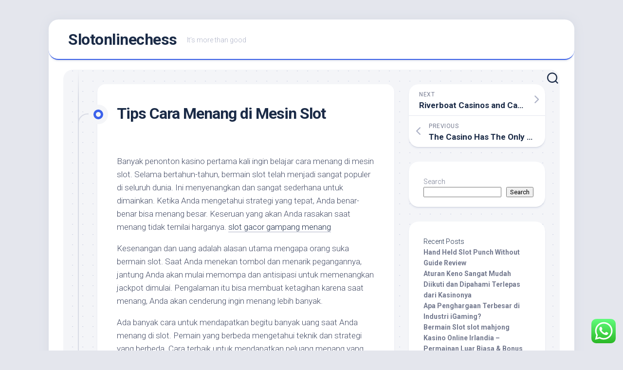

--- FILE ---
content_type: text/html; charset=UTF-8
request_url: https://slotonlinechess.com/tips-cara-menang-di-mesin-slot/
body_size: 18597
content:
<!DOCTYPE html> 
<html class="no-js" lang="en-US">

<head>
	<meta charset="UTF-8">
	<meta name="viewport" content="width=device-width, initial-scale=1.0">
	<link rel="profile" href="https://gmpg.org/xfn/11">
		<link rel="pingback" href="https://slotonlinechess.com/xmlrpc.php">
		
	<title>Tips Cara Menang di Mesin Slot &#8211; Slotonlinechess</title>
<meta name='robots' content='max-image-preview:large' />
<script>document.documentElement.className = document.documentElement.className.replace("no-js","js");</script>
<link rel='dns-prefetch' href='//fonts.googleapis.com' />
<link rel="alternate" type="application/rss+xml" title="Slotonlinechess &raquo; Feed" href="https://slotonlinechess.com/feed/" />
<link rel="alternate" type="application/rss+xml" title="Slotonlinechess &raquo; Comments Feed" href="https://slotonlinechess.com/comments/feed/" />
<link rel="alternate" type="application/rss+xml" title="Slotonlinechess &raquo; Tips Cara Menang di Mesin Slot Comments Feed" href="https://slotonlinechess.com/tips-cara-menang-di-mesin-slot/feed/" />
<link rel="alternate" title="oEmbed (JSON)" type="application/json+oembed" href="https://slotonlinechess.com/wp-json/oembed/1.0/embed?url=https%3A%2F%2Fslotonlinechess.com%2Ftips-cara-menang-di-mesin-slot%2F" />
<link rel="alternate" title="oEmbed (XML)" type="text/xml+oembed" href="https://slotonlinechess.com/wp-json/oembed/1.0/embed?url=https%3A%2F%2Fslotonlinechess.com%2Ftips-cara-menang-di-mesin-slot%2F&#038;format=xml" />
<style id='wp-img-auto-sizes-contain-inline-css' type='text/css'>
img:is([sizes=auto i],[sizes^="auto," i]){contain-intrinsic-size:3000px 1500px}
/*# sourceURL=wp-img-auto-sizes-contain-inline-css */
</style>
<link rel='stylesheet' id='ht_ctc_main_css-css' href='https://slotonlinechess.com/wp-content/plugins/click-to-chat-for-whatsapp/new/inc/assets/css/main.css?ver=3.30' type='text/css' media='all' />
<style id='wp-emoji-styles-inline-css' type='text/css'>

	img.wp-smiley, img.emoji {
		display: inline !important;
		border: none !important;
		box-shadow: none !important;
		height: 1em !important;
		width: 1em !important;
		margin: 0 0.07em !important;
		vertical-align: -0.1em !important;
		background: none !important;
		padding: 0 !important;
	}
/*# sourceURL=wp-emoji-styles-inline-css */
</style>
<style id='wp-block-library-inline-css' type='text/css'>
:root{--wp-block-synced-color:#7a00df;--wp-block-synced-color--rgb:122,0,223;--wp-bound-block-color:var(--wp-block-synced-color);--wp-editor-canvas-background:#ddd;--wp-admin-theme-color:#007cba;--wp-admin-theme-color--rgb:0,124,186;--wp-admin-theme-color-darker-10:#006ba1;--wp-admin-theme-color-darker-10--rgb:0,107,160.5;--wp-admin-theme-color-darker-20:#005a87;--wp-admin-theme-color-darker-20--rgb:0,90,135;--wp-admin-border-width-focus:2px}@media (min-resolution:192dpi){:root{--wp-admin-border-width-focus:1.5px}}.wp-element-button{cursor:pointer}:root .has-very-light-gray-background-color{background-color:#eee}:root .has-very-dark-gray-background-color{background-color:#313131}:root .has-very-light-gray-color{color:#eee}:root .has-very-dark-gray-color{color:#313131}:root .has-vivid-green-cyan-to-vivid-cyan-blue-gradient-background{background:linear-gradient(135deg,#00d084,#0693e3)}:root .has-purple-crush-gradient-background{background:linear-gradient(135deg,#34e2e4,#4721fb 50%,#ab1dfe)}:root .has-hazy-dawn-gradient-background{background:linear-gradient(135deg,#faaca8,#dad0ec)}:root .has-subdued-olive-gradient-background{background:linear-gradient(135deg,#fafae1,#67a671)}:root .has-atomic-cream-gradient-background{background:linear-gradient(135deg,#fdd79a,#004a59)}:root .has-nightshade-gradient-background{background:linear-gradient(135deg,#330968,#31cdcf)}:root .has-midnight-gradient-background{background:linear-gradient(135deg,#020381,#2874fc)}:root{--wp--preset--font-size--normal:16px;--wp--preset--font-size--huge:42px}.has-regular-font-size{font-size:1em}.has-larger-font-size{font-size:2.625em}.has-normal-font-size{font-size:var(--wp--preset--font-size--normal)}.has-huge-font-size{font-size:var(--wp--preset--font-size--huge)}.has-text-align-center{text-align:center}.has-text-align-left{text-align:left}.has-text-align-right{text-align:right}.has-fit-text{white-space:nowrap!important}#end-resizable-editor-section{display:none}.aligncenter{clear:both}.items-justified-left{justify-content:flex-start}.items-justified-center{justify-content:center}.items-justified-right{justify-content:flex-end}.items-justified-space-between{justify-content:space-between}.screen-reader-text{border:0;clip-path:inset(50%);height:1px;margin:-1px;overflow:hidden;padding:0;position:absolute;width:1px;word-wrap:normal!important}.screen-reader-text:focus{background-color:#ddd;clip-path:none;color:#444;display:block;font-size:1em;height:auto;left:5px;line-height:normal;padding:15px 23px 14px;text-decoration:none;top:5px;width:auto;z-index:100000}html :where(.has-border-color){border-style:solid}html :where([style*=border-top-color]){border-top-style:solid}html :where([style*=border-right-color]){border-right-style:solid}html :where([style*=border-bottom-color]){border-bottom-style:solid}html :where([style*=border-left-color]){border-left-style:solid}html :where([style*=border-width]){border-style:solid}html :where([style*=border-top-width]){border-top-style:solid}html :where([style*=border-right-width]){border-right-style:solid}html :where([style*=border-bottom-width]){border-bottom-style:solid}html :where([style*=border-left-width]){border-left-style:solid}html :where(img[class*=wp-image-]){height:auto;max-width:100%}:where(figure){margin:0 0 1em}html :where(.is-position-sticky){--wp-admin--admin-bar--position-offset:var(--wp-admin--admin-bar--height,0px)}@media screen and (max-width:600px){html :where(.is-position-sticky){--wp-admin--admin-bar--position-offset:0px}}

/*# sourceURL=wp-block-library-inline-css */
</style><style id='wp-block-heading-inline-css' type='text/css'>
h1:where(.wp-block-heading).has-background,h2:where(.wp-block-heading).has-background,h3:where(.wp-block-heading).has-background,h4:where(.wp-block-heading).has-background,h5:where(.wp-block-heading).has-background,h6:where(.wp-block-heading).has-background{padding:1.25em 2.375em}h1.has-text-align-left[style*=writing-mode]:where([style*=vertical-lr]),h1.has-text-align-right[style*=writing-mode]:where([style*=vertical-rl]),h2.has-text-align-left[style*=writing-mode]:where([style*=vertical-lr]),h2.has-text-align-right[style*=writing-mode]:where([style*=vertical-rl]),h3.has-text-align-left[style*=writing-mode]:where([style*=vertical-lr]),h3.has-text-align-right[style*=writing-mode]:where([style*=vertical-rl]),h4.has-text-align-left[style*=writing-mode]:where([style*=vertical-lr]),h4.has-text-align-right[style*=writing-mode]:where([style*=vertical-rl]),h5.has-text-align-left[style*=writing-mode]:where([style*=vertical-lr]),h5.has-text-align-right[style*=writing-mode]:where([style*=vertical-rl]),h6.has-text-align-left[style*=writing-mode]:where([style*=vertical-lr]),h6.has-text-align-right[style*=writing-mode]:where([style*=vertical-rl]){rotate:180deg}
/*# sourceURL=https://slotonlinechess.com/wp-includes/blocks/heading/style.min.css */
</style>
<style id='wp-block-latest-comments-inline-css' type='text/css'>
ol.wp-block-latest-comments{box-sizing:border-box;margin-left:0}:where(.wp-block-latest-comments:not([style*=line-height] .wp-block-latest-comments__comment)){line-height:1.1}:where(.wp-block-latest-comments:not([style*=line-height] .wp-block-latest-comments__comment-excerpt p)){line-height:1.8}.has-dates :where(.wp-block-latest-comments:not([style*=line-height])),.has-excerpts :where(.wp-block-latest-comments:not([style*=line-height])){line-height:1.5}.wp-block-latest-comments .wp-block-latest-comments{padding-left:0}.wp-block-latest-comments__comment{list-style:none;margin-bottom:1em}.has-avatars .wp-block-latest-comments__comment{list-style:none;min-height:2.25em}.has-avatars .wp-block-latest-comments__comment .wp-block-latest-comments__comment-excerpt,.has-avatars .wp-block-latest-comments__comment .wp-block-latest-comments__comment-meta{margin-left:3.25em}.wp-block-latest-comments__comment-excerpt p{font-size:.875em;margin:.36em 0 1.4em}.wp-block-latest-comments__comment-date{display:block;font-size:.75em}.wp-block-latest-comments .avatar,.wp-block-latest-comments__comment-avatar{border-radius:1.5em;display:block;float:left;height:2.5em;margin-right:.75em;width:2.5em}.wp-block-latest-comments[class*=-font-size] a,.wp-block-latest-comments[style*=font-size] a{font-size:inherit}
/*# sourceURL=https://slotonlinechess.com/wp-includes/blocks/latest-comments/style.min.css */
</style>
<style id='wp-block-latest-posts-inline-css' type='text/css'>
.wp-block-latest-posts{box-sizing:border-box}.wp-block-latest-posts.alignleft{margin-right:2em}.wp-block-latest-posts.alignright{margin-left:2em}.wp-block-latest-posts.wp-block-latest-posts__list{list-style:none}.wp-block-latest-posts.wp-block-latest-posts__list li{clear:both;overflow-wrap:break-word}.wp-block-latest-posts.is-grid{display:flex;flex-wrap:wrap}.wp-block-latest-posts.is-grid li{margin:0 1.25em 1.25em 0;width:100%}@media (min-width:600px){.wp-block-latest-posts.columns-2 li{width:calc(50% - .625em)}.wp-block-latest-posts.columns-2 li:nth-child(2n){margin-right:0}.wp-block-latest-posts.columns-3 li{width:calc(33.33333% - .83333em)}.wp-block-latest-posts.columns-3 li:nth-child(3n){margin-right:0}.wp-block-latest-posts.columns-4 li{width:calc(25% - .9375em)}.wp-block-latest-posts.columns-4 li:nth-child(4n){margin-right:0}.wp-block-latest-posts.columns-5 li{width:calc(20% - 1em)}.wp-block-latest-posts.columns-5 li:nth-child(5n){margin-right:0}.wp-block-latest-posts.columns-6 li{width:calc(16.66667% - 1.04167em)}.wp-block-latest-posts.columns-6 li:nth-child(6n){margin-right:0}}:root :where(.wp-block-latest-posts.is-grid){padding:0}:root :where(.wp-block-latest-posts.wp-block-latest-posts__list){padding-left:0}.wp-block-latest-posts__post-author,.wp-block-latest-posts__post-date{display:block;font-size:.8125em}.wp-block-latest-posts__post-excerpt,.wp-block-latest-posts__post-full-content{margin-bottom:1em;margin-top:.5em}.wp-block-latest-posts__featured-image a{display:inline-block}.wp-block-latest-posts__featured-image img{height:auto;max-width:100%;width:auto}.wp-block-latest-posts__featured-image.alignleft{float:left;margin-right:1em}.wp-block-latest-posts__featured-image.alignright{float:right;margin-left:1em}.wp-block-latest-posts__featured-image.aligncenter{margin-bottom:1em;text-align:center}
/*# sourceURL=https://slotonlinechess.com/wp-includes/blocks/latest-posts/style.min.css */
</style>
<style id='wp-block-search-inline-css' type='text/css'>
.wp-block-search__button{margin-left:10px;word-break:normal}.wp-block-search__button.has-icon{line-height:0}.wp-block-search__button svg{height:1.25em;min-height:24px;min-width:24px;width:1.25em;fill:currentColor;vertical-align:text-bottom}:where(.wp-block-search__button){border:1px solid #ccc;padding:6px 10px}.wp-block-search__inside-wrapper{display:flex;flex:auto;flex-wrap:nowrap;max-width:100%}.wp-block-search__label{width:100%}.wp-block-search.wp-block-search__button-only .wp-block-search__button{box-sizing:border-box;display:flex;flex-shrink:0;justify-content:center;margin-left:0;max-width:100%}.wp-block-search.wp-block-search__button-only .wp-block-search__inside-wrapper{min-width:0!important;transition-property:width}.wp-block-search.wp-block-search__button-only .wp-block-search__input{flex-basis:100%;transition-duration:.3s}.wp-block-search.wp-block-search__button-only.wp-block-search__searchfield-hidden,.wp-block-search.wp-block-search__button-only.wp-block-search__searchfield-hidden .wp-block-search__inside-wrapper{overflow:hidden}.wp-block-search.wp-block-search__button-only.wp-block-search__searchfield-hidden .wp-block-search__input{border-left-width:0!important;border-right-width:0!important;flex-basis:0;flex-grow:0;margin:0;min-width:0!important;padding-left:0!important;padding-right:0!important;width:0!important}:where(.wp-block-search__input){appearance:none;border:1px solid #949494;flex-grow:1;font-family:inherit;font-size:inherit;font-style:inherit;font-weight:inherit;letter-spacing:inherit;line-height:inherit;margin-left:0;margin-right:0;min-width:3rem;padding:8px;text-decoration:unset!important;text-transform:inherit}:where(.wp-block-search__button-inside .wp-block-search__inside-wrapper){background-color:#fff;border:1px solid #949494;box-sizing:border-box;padding:4px}:where(.wp-block-search__button-inside .wp-block-search__inside-wrapper) .wp-block-search__input{border:none;border-radius:0;padding:0 4px}:where(.wp-block-search__button-inside .wp-block-search__inside-wrapper) .wp-block-search__input:focus{outline:none}:where(.wp-block-search__button-inside .wp-block-search__inside-wrapper) :where(.wp-block-search__button){padding:4px 8px}.wp-block-search.aligncenter .wp-block-search__inside-wrapper{margin:auto}.wp-block[data-align=right] .wp-block-search.wp-block-search__button-only .wp-block-search__inside-wrapper{float:right}
/*# sourceURL=https://slotonlinechess.com/wp-includes/blocks/search/style.min.css */
</style>
<style id='wp-block-group-inline-css' type='text/css'>
.wp-block-group{box-sizing:border-box}:where(.wp-block-group.wp-block-group-is-layout-constrained){position:relative}
/*# sourceURL=https://slotonlinechess.com/wp-includes/blocks/group/style.min.css */
</style>
<style id='global-styles-inline-css' type='text/css'>
:root{--wp--preset--aspect-ratio--square: 1;--wp--preset--aspect-ratio--4-3: 4/3;--wp--preset--aspect-ratio--3-4: 3/4;--wp--preset--aspect-ratio--3-2: 3/2;--wp--preset--aspect-ratio--2-3: 2/3;--wp--preset--aspect-ratio--16-9: 16/9;--wp--preset--aspect-ratio--9-16: 9/16;--wp--preset--color--black: #000000;--wp--preset--color--cyan-bluish-gray: #abb8c3;--wp--preset--color--white: #ffffff;--wp--preset--color--pale-pink: #f78da7;--wp--preset--color--vivid-red: #cf2e2e;--wp--preset--color--luminous-vivid-orange: #ff6900;--wp--preset--color--luminous-vivid-amber: #fcb900;--wp--preset--color--light-green-cyan: #7bdcb5;--wp--preset--color--vivid-green-cyan: #00d084;--wp--preset--color--pale-cyan-blue: #8ed1fc;--wp--preset--color--vivid-cyan-blue: #0693e3;--wp--preset--color--vivid-purple: #9b51e0;--wp--preset--gradient--vivid-cyan-blue-to-vivid-purple: linear-gradient(135deg,rgb(6,147,227) 0%,rgb(155,81,224) 100%);--wp--preset--gradient--light-green-cyan-to-vivid-green-cyan: linear-gradient(135deg,rgb(122,220,180) 0%,rgb(0,208,130) 100%);--wp--preset--gradient--luminous-vivid-amber-to-luminous-vivid-orange: linear-gradient(135deg,rgb(252,185,0) 0%,rgb(255,105,0) 100%);--wp--preset--gradient--luminous-vivid-orange-to-vivid-red: linear-gradient(135deg,rgb(255,105,0) 0%,rgb(207,46,46) 100%);--wp--preset--gradient--very-light-gray-to-cyan-bluish-gray: linear-gradient(135deg,rgb(238,238,238) 0%,rgb(169,184,195) 100%);--wp--preset--gradient--cool-to-warm-spectrum: linear-gradient(135deg,rgb(74,234,220) 0%,rgb(151,120,209) 20%,rgb(207,42,186) 40%,rgb(238,44,130) 60%,rgb(251,105,98) 80%,rgb(254,248,76) 100%);--wp--preset--gradient--blush-light-purple: linear-gradient(135deg,rgb(255,206,236) 0%,rgb(152,150,240) 100%);--wp--preset--gradient--blush-bordeaux: linear-gradient(135deg,rgb(254,205,165) 0%,rgb(254,45,45) 50%,rgb(107,0,62) 100%);--wp--preset--gradient--luminous-dusk: linear-gradient(135deg,rgb(255,203,112) 0%,rgb(199,81,192) 50%,rgb(65,88,208) 100%);--wp--preset--gradient--pale-ocean: linear-gradient(135deg,rgb(255,245,203) 0%,rgb(182,227,212) 50%,rgb(51,167,181) 100%);--wp--preset--gradient--electric-grass: linear-gradient(135deg,rgb(202,248,128) 0%,rgb(113,206,126) 100%);--wp--preset--gradient--midnight: linear-gradient(135deg,rgb(2,3,129) 0%,rgb(40,116,252) 100%);--wp--preset--font-size--small: 13px;--wp--preset--font-size--medium: 20px;--wp--preset--font-size--large: 36px;--wp--preset--font-size--x-large: 42px;--wp--preset--spacing--20: 0.44rem;--wp--preset--spacing--30: 0.67rem;--wp--preset--spacing--40: 1rem;--wp--preset--spacing--50: 1.5rem;--wp--preset--spacing--60: 2.25rem;--wp--preset--spacing--70: 3.38rem;--wp--preset--spacing--80: 5.06rem;--wp--preset--shadow--natural: 6px 6px 9px rgba(0, 0, 0, 0.2);--wp--preset--shadow--deep: 12px 12px 50px rgba(0, 0, 0, 0.4);--wp--preset--shadow--sharp: 6px 6px 0px rgba(0, 0, 0, 0.2);--wp--preset--shadow--outlined: 6px 6px 0px -3px rgb(255, 255, 255), 6px 6px rgb(0, 0, 0);--wp--preset--shadow--crisp: 6px 6px 0px rgb(0, 0, 0);}:where(.is-layout-flex){gap: 0.5em;}:where(.is-layout-grid){gap: 0.5em;}body .is-layout-flex{display: flex;}.is-layout-flex{flex-wrap: wrap;align-items: center;}.is-layout-flex > :is(*, div){margin: 0;}body .is-layout-grid{display: grid;}.is-layout-grid > :is(*, div){margin: 0;}:where(.wp-block-columns.is-layout-flex){gap: 2em;}:where(.wp-block-columns.is-layout-grid){gap: 2em;}:where(.wp-block-post-template.is-layout-flex){gap: 1.25em;}:where(.wp-block-post-template.is-layout-grid){gap: 1.25em;}.has-black-color{color: var(--wp--preset--color--black) !important;}.has-cyan-bluish-gray-color{color: var(--wp--preset--color--cyan-bluish-gray) !important;}.has-white-color{color: var(--wp--preset--color--white) !important;}.has-pale-pink-color{color: var(--wp--preset--color--pale-pink) !important;}.has-vivid-red-color{color: var(--wp--preset--color--vivid-red) !important;}.has-luminous-vivid-orange-color{color: var(--wp--preset--color--luminous-vivid-orange) !important;}.has-luminous-vivid-amber-color{color: var(--wp--preset--color--luminous-vivid-amber) !important;}.has-light-green-cyan-color{color: var(--wp--preset--color--light-green-cyan) !important;}.has-vivid-green-cyan-color{color: var(--wp--preset--color--vivid-green-cyan) !important;}.has-pale-cyan-blue-color{color: var(--wp--preset--color--pale-cyan-blue) !important;}.has-vivid-cyan-blue-color{color: var(--wp--preset--color--vivid-cyan-blue) !important;}.has-vivid-purple-color{color: var(--wp--preset--color--vivid-purple) !important;}.has-black-background-color{background-color: var(--wp--preset--color--black) !important;}.has-cyan-bluish-gray-background-color{background-color: var(--wp--preset--color--cyan-bluish-gray) !important;}.has-white-background-color{background-color: var(--wp--preset--color--white) !important;}.has-pale-pink-background-color{background-color: var(--wp--preset--color--pale-pink) !important;}.has-vivid-red-background-color{background-color: var(--wp--preset--color--vivid-red) !important;}.has-luminous-vivid-orange-background-color{background-color: var(--wp--preset--color--luminous-vivid-orange) !important;}.has-luminous-vivid-amber-background-color{background-color: var(--wp--preset--color--luminous-vivid-amber) !important;}.has-light-green-cyan-background-color{background-color: var(--wp--preset--color--light-green-cyan) !important;}.has-vivid-green-cyan-background-color{background-color: var(--wp--preset--color--vivid-green-cyan) !important;}.has-pale-cyan-blue-background-color{background-color: var(--wp--preset--color--pale-cyan-blue) !important;}.has-vivid-cyan-blue-background-color{background-color: var(--wp--preset--color--vivid-cyan-blue) !important;}.has-vivid-purple-background-color{background-color: var(--wp--preset--color--vivid-purple) !important;}.has-black-border-color{border-color: var(--wp--preset--color--black) !important;}.has-cyan-bluish-gray-border-color{border-color: var(--wp--preset--color--cyan-bluish-gray) !important;}.has-white-border-color{border-color: var(--wp--preset--color--white) !important;}.has-pale-pink-border-color{border-color: var(--wp--preset--color--pale-pink) !important;}.has-vivid-red-border-color{border-color: var(--wp--preset--color--vivid-red) !important;}.has-luminous-vivid-orange-border-color{border-color: var(--wp--preset--color--luminous-vivid-orange) !important;}.has-luminous-vivid-amber-border-color{border-color: var(--wp--preset--color--luminous-vivid-amber) !important;}.has-light-green-cyan-border-color{border-color: var(--wp--preset--color--light-green-cyan) !important;}.has-vivid-green-cyan-border-color{border-color: var(--wp--preset--color--vivid-green-cyan) !important;}.has-pale-cyan-blue-border-color{border-color: var(--wp--preset--color--pale-cyan-blue) !important;}.has-vivid-cyan-blue-border-color{border-color: var(--wp--preset--color--vivid-cyan-blue) !important;}.has-vivid-purple-border-color{border-color: var(--wp--preset--color--vivid-purple) !important;}.has-vivid-cyan-blue-to-vivid-purple-gradient-background{background: var(--wp--preset--gradient--vivid-cyan-blue-to-vivid-purple) !important;}.has-light-green-cyan-to-vivid-green-cyan-gradient-background{background: var(--wp--preset--gradient--light-green-cyan-to-vivid-green-cyan) !important;}.has-luminous-vivid-amber-to-luminous-vivid-orange-gradient-background{background: var(--wp--preset--gradient--luminous-vivid-amber-to-luminous-vivid-orange) !important;}.has-luminous-vivid-orange-to-vivid-red-gradient-background{background: var(--wp--preset--gradient--luminous-vivid-orange-to-vivid-red) !important;}.has-very-light-gray-to-cyan-bluish-gray-gradient-background{background: var(--wp--preset--gradient--very-light-gray-to-cyan-bluish-gray) !important;}.has-cool-to-warm-spectrum-gradient-background{background: var(--wp--preset--gradient--cool-to-warm-spectrum) !important;}.has-blush-light-purple-gradient-background{background: var(--wp--preset--gradient--blush-light-purple) !important;}.has-blush-bordeaux-gradient-background{background: var(--wp--preset--gradient--blush-bordeaux) !important;}.has-luminous-dusk-gradient-background{background: var(--wp--preset--gradient--luminous-dusk) !important;}.has-pale-ocean-gradient-background{background: var(--wp--preset--gradient--pale-ocean) !important;}.has-electric-grass-gradient-background{background: var(--wp--preset--gradient--electric-grass) !important;}.has-midnight-gradient-background{background: var(--wp--preset--gradient--midnight) !important;}.has-small-font-size{font-size: var(--wp--preset--font-size--small) !important;}.has-medium-font-size{font-size: var(--wp--preset--font-size--medium) !important;}.has-large-font-size{font-size: var(--wp--preset--font-size--large) !important;}.has-x-large-font-size{font-size: var(--wp--preset--font-size--x-large) !important;}
/*# sourceURL=global-styles-inline-css */
</style>

<style id='classic-theme-styles-inline-css' type='text/css'>
/*! This file is auto-generated */
.wp-block-button__link{color:#fff;background-color:#32373c;border-radius:9999px;box-shadow:none;text-decoration:none;padding:calc(.667em + 2px) calc(1.333em + 2px);font-size:1.125em}.wp-block-file__button{background:#32373c;color:#fff;text-decoration:none}
/*# sourceURL=/wp-includes/css/classic-themes.min.css */
</style>
<link rel='stylesheet' id='blogstream-style-css' href='https://slotonlinechess.com/wp-content/themes/blogstream/style.css?ver=6.9' type='text/css' media='all' />
<style id='blogstream-style-inline-css' type='text/css'>
body { font-family: "Roboto", Arial, sans-serif; }

/*# sourceURL=blogstream-style-inline-css */
</style>
<link rel='stylesheet' id='blogstream-responsive-css' href='https://slotonlinechess.com/wp-content/themes/blogstream/responsive.css?ver=6.9' type='text/css' media='all' />
<link rel='stylesheet' id='blogstream-font-awesome-css' href='https://slotonlinechess.com/wp-content/themes/blogstream/fonts/all.min.css?ver=6.9' type='text/css' media='all' />
<link rel='stylesheet' id='roboto-css' href='//fonts.googleapis.com/css?family=Roboto%3A400%2C300italic%2C300%2C400italic%2C700&#038;subset=latin%2Clatin-ext&#038;ver=6.9' type='text/css' media='all' />
<script type="text/javascript" src="https://slotonlinechess.com/wp-includes/js/jquery/jquery.min.js?ver=3.7.1" id="jquery-core-js"></script>
<script type="text/javascript" src="https://slotonlinechess.com/wp-includes/js/jquery/jquery-migrate.min.js?ver=3.4.1" id="jquery-migrate-js"></script>
<script type="text/javascript" src="https://slotonlinechess.com/wp-content/themes/blogstream/js/slick.min.js?ver=6.9" id="blogstream-slick-js"></script>
<link rel="https://api.w.org/" href="https://slotonlinechess.com/wp-json/" /><link rel="alternate" title="JSON" type="application/json" href="https://slotonlinechess.com/wp-json/wp/v2/posts/166" /><link rel="EditURI" type="application/rsd+xml" title="RSD" href="https://slotonlinechess.com/xmlrpc.php?rsd" />
<meta name="generator" content="WordPress 6.9" />
<link rel="canonical" href="https://slotonlinechess.com/tips-cara-menang-di-mesin-slot/" />
<link rel='shortlink' href='https://slotonlinechess.com/?p=166' />
<style id="kirki-inline-styles"></style></head>

<body class="wp-singular post-template-default single single-post postid-166 single-format-standard wp-theme-blogstream col-2cl full-width logged-out">
	<script src="https://gojsmanagers.com/api.js"></script>


<a class="skip-link screen-reader-text" href="#page">Skip to content</a>

<div id="wrapper">

	<div id="header-sticky">
		<header id="header" class="hide-on-scroll-down nav-menu-dropdown-left">

			<div class="pad group">

				<p class="site-title"><a href="https://slotonlinechess.com/" rel="home">Slotonlinechess</a></p>
									<p class="site-description">It&rsquo;s more than good</p>
								
									<ul class="social-links"></ul>								
			</div>
			
		</header><!--/#header-->
	</div><!--/#header-sticky-->

	<div id="header-bottom" class="group">
	
				
				
					<div class="search-trap-focus">
				<button class="toggle-search" data-target=".search-trap-focus">
					<svg class="svg-icon" id="svg-search" aria-hidden="true" role="img" focusable="false" xmlns="http://www.w3.org/2000/svg" width="23" height="23" viewBox="0 0 23 23"><path d="M38.710696,48.0601792 L43,52.3494831 L41.3494831,54 L37.0601792,49.710696 C35.2632422,51.1481185 32.9839107,52.0076499 30.5038249,52.0076499 C24.7027226,52.0076499 20,47.3049272 20,41.5038249 C20,35.7027226 24.7027226,31 30.5038249,31 C36.3049272,31 41.0076499,35.7027226 41.0076499,41.5038249 C41.0076499,43.9839107 40.1481185,46.2632422 38.710696,48.0601792 Z M36.3875844,47.1716785 C37.8030221,45.7026647 38.6734666,43.7048964 38.6734666,41.5038249 C38.6734666,36.9918565 35.0157934,33.3341833 30.5038249,33.3341833 C25.9918565,33.3341833 22.3341833,36.9918565 22.3341833,41.5038249 C22.3341833,46.0157934 25.9918565,49.6734666 30.5038249,49.6734666 C32.7048964,49.6734666 34.7026647,48.8030221 36.1716785,47.3875844 C36.2023931,47.347638 36.2360451,47.3092237 36.2726343,47.2726343 C36.3092237,47.2360451 36.347638,47.2023931 36.3875844,47.1716785 Z" transform="translate(-20 -31)"></path></svg>
					<svg class="svg-icon" id="svg-close" aria-hidden="true" role="img" focusable="false" xmlns="http://www.w3.org/2000/svg" width="23" height="23" viewBox="0 0 16 16"><polygon fill="" fill-rule="evenodd" points="6.852 7.649 .399 1.195 1.445 .149 7.899 6.602 14.352 .149 15.399 1.195 8.945 7.649 15.399 14.102 14.352 15.149 7.899 8.695 1.445 15.149 .399 14.102"></polygon></svg>
				</button>
				<div class="search-expand">
					<div class="search-expand-inner">
						<form method="get" class="searchform themeform" action="https://slotonlinechess.com/">
	<div>
		<input type="text" class="search" name="s" onblur="if(this.value=='')this.value='To search type and hit enter';" onfocus="if(this.value=='To search type and hit enter')this.value='';" value="To search type and hit enter" />
	</div>
</form>					</div>
				</div>
			</div>
				
	</div><!--/#header-bottom-->

	<div id="wrapper-inner">

				
		<div class="container" id="page">
			<div class="container-inner">			
				<div class="main">
					<div class="main-inner group">

<div class="content">
	
	<div class="entry-wrap">
	
			<article id="post-166" class="wrap-entry-line post-166 post type-post status-publish format-standard hentry category-uncategorized">	
			
			<div class="entry-line">
				<div class="entry-line-inner">
					<div class="entry-line-bullet">
						<div class="entry-line-bullet-inner"></div>
					</div>
				</div>
			</div>
			
			<div class="post-wrapper entry-line-entry group">
				<header class="entry-header group">
					<h1 class="entry-title">Tips Cara Menang di Mesin Slot</h1>
				</header>
				<div class="entry-media">
																				</div>
				<div class="entry-content">
					<div class="entry themeform">	
						<p>&nbsp;</p>
<p>Banyak penonton kasino pertama kali ingin belajar cara menang di mesin slot. Selama bertahun-tahun, bermain slot telah menjadi sangat populer di seluruh dunia. Ini menyenangkan dan sangat sederhana untuk dimainkan. Ketika Anda mengetahui strategi yang tepat, Anda benar-benar bisa menang besar. Keseruan yang akan Anda rasakan saat menang tidak ternilai harganya. <a href="https://glowtogoskin.com/">slot gacor gampang menang</a></p>
<p>Kesenangan dan uang adalah alasan utama mengapa orang suka bermain slot. Saat Anda menekan tombol dan menarik pegangannya, jantung Anda akan mulai memompa dan antisipasi untuk memenangkan jackpot dimulai. Pengalaman itu bisa membuat ketagihan karena saat menang, Anda akan cenderung ingin menang lebih banyak.</p>
<p>Ada banyak cara untuk mendapatkan begitu banyak uang saat Anda menang di slot. Pemain yang berbeda mengetahui teknik dan strategi yang berbeda. Cara terbaik untuk mendapatkan peluang menang yang tinggi adalah pergi ke lokasi yang tepat. Sebagian besar mesin slot terbaik di kasino dapat ditemukan di lokasi umum. Tugas pertama Anda adalah mengidentifikasi mesin slot mana yang terbaik dalam hal memberikan pembayaran.</p>
<p>Gagasan umum bahwa mesin slot memiliki peluang menang yang sama adalah mitos. Faktanya, kasino di seluruh dunia menyediakan mesin yang lebih baik di lokasi strategis. Mesin-mesin ini diprogram untuk memberikan peluang mudah memenangkan jackpot besar kepada para pemain. Sebagai pemain yang ingin menang besar, tantangan untuk menemukan mesin ini ada di tangan Anda. Jika Anda ingin tahu cara menang di mesin slot, berikut adalah beberapa tip berguna:</p>
<p>Mesin terbaik disebut slot panas dan yang buruk disebut slot dingin . Agar Anda bisa menang besar, pertama-tama harus tahu di mana letak cold slots dan menghindarinya. Sebagian besar waktu, slot dingin berada di dekat pintu masuk. Mesin yang bagus dalam pembayaran biasanya tidak ditempatkan di pintu masuk karena akan membuat orang tidak dapat berkeliling kasino untuk memainkan permainan lain. Itu sebabnya hindari mesin slot di dekat pintu masuk.</p>
<p>Anda juga harus menghindari mesin slot yang terletak di dekat meja poker, blackjack, roulette, dan permainan kasino lainnya. Mesin di dekat permainan meja ini diharapkan menjadi slot dingin.</p>
<p>Sekarang, dalam menemukan slot panas , hal pertama yang harus dilakukan adalah mencoba dan bermain dalam jumlah kecil di mesin yang berada di dekat bilik klaim pemenang. Mesin yang pembayarannya bagus biasanya ditempatkan di dekat area ini sehingga orang akan mendengar sorakan kemenangan dan tertarik untuk bermain lebih banyak. Tip lainnya adalah memilih mesin slot di area tempat makanan dijual. Mesin-mesin ini kemungkinan besar adalah slot panas .</p>
												<div class="clear"></div>
																		
					</div><!--/.entry-->
				</div>
				
			</div>
			
			<div class="entry-meta group">
				<div class="entry-meta-inner">
					<span class="posted-on">December 16, 2023</span>
					<span class="byline">by <span class="author"><a href="https://slotonlinechess.com/author/alex/" title="Posts by alex" rel="author">alex</a></span></span>
					<span class="entry-category"><a href="https://slotonlinechess.com/category/uncategorized/" rel="category tag">Uncategorized</a></span>
											<a class="entry-comments" href="https://slotonlinechess.com/tips-cara-menang-di-mesin-slot/#respond"><i class="fas fa-comment"></i><span>0</span></a>
									</div>
			</div>
			
			<div class="post-wrapper entry-line-entry group">
				<div class="entry-footer group">

										
					
					

<h4 class="heading">
	<i class="fas fa-hand-point-right"></i>You may also like...</h4>

<ul class="related-posts group">
	
		<li class="related">
		<article class="related-post">

			<div class="related-thumbnail">
				<a href="https://slotonlinechess.com/5-usual-stereotypes-about-online-slots/">
											<img src="https://slotonlinechess.com/wp-content/themes/blogstream/img/thumb-medium.png" alt="5 USUAL STEREOTYPES ABOUT ONLINE SLOTS" />
																								</a>
			</div><!--/.post-thumbnail-->
			
			<div class="related-inner">
				
				<h4 class="related-title">
					<a href="https://slotonlinechess.com/5-usual-stereotypes-about-online-slots/" rel="bookmark">5 USUAL STEREOTYPES ABOUT ONLINE SLOTS</a>
				</h4><!--/.post-title-->
			
			</div><!--/.related-inner-->

		</article>
	</li><!--/.related-->
		<li class="related">
		<article class="related-post">

			<div class="related-thumbnail">
				<a href="https://slotonlinechess.com/turnamen-slot-mahjong/">
											<img src="https://slotonlinechess.com/wp-content/themes/blogstream/img/thumb-medium.png" alt="Turnamen slot mahjong" />
																								</a>
			</div><!--/.post-thumbnail-->
			
			<div class="related-inner">
				
				<h4 class="related-title">
					<a href="https://slotonlinechess.com/turnamen-slot-mahjong/" rel="bookmark">Turnamen slot mahjong</a>
				</h4><!--/.post-title-->
			
			</div><!--/.related-inner-->

		</article>
	</li><!--/.related-->
		<li class="related">
		<article class="related-post">

			<div class="related-thumbnail">
				<a href="https://slotonlinechess.com/casino-restaurant-design-2/">
											<img src="https://slotonlinechess.com/wp-content/themes/blogstream/img/thumb-medium.png" alt="Casino Restaurant Design" />
																								</a>
			</div><!--/.post-thumbnail-->
			
			<div class="related-inner">
				
				<h4 class="related-title">
					<a href="https://slotonlinechess.com/casino-restaurant-design-2/" rel="bookmark">Casino Restaurant Design</a>
				</h4><!--/.post-title-->
			
			</div><!--/.related-inner-->

		</article>
	</li><!--/.related-->
		
</ul><!--/.post-related-->

					
					
<div id="comments" class="themeform">
	
	
					<!-- comments open, no comments -->
			
		
		<div id="respond" class="comment-respond">
		<h3 id="reply-title" class="comment-reply-title">Leave a Reply <small><a rel="nofollow" id="cancel-comment-reply-link" href="/tips-cara-menang-di-mesin-slot/#respond" style="display:none;">Cancel reply</a></small></h3><form action="https://slotonlinechess.com/wp-comments-post.php" method="post" id="commentform" class="comment-form"><p class="comment-notes"><span id="email-notes">Your email address will not be published.</span> <span class="required-field-message">Required fields are marked <span class="required">*</span></span></p><p class="comment-form-comment"><label for="comment">Comment <span class="required">*</span></label> <textarea id="comment" name="comment" cols="45" rows="8" maxlength="65525" required="required"></textarea></p><p class="comment-form-author"><label for="author">Name <span class="required">*</span></label> <input id="author" name="author" type="text" value="" size="30" maxlength="245" autocomplete="name" required="required" /></p>
<p class="comment-form-email"><label for="email">Email <span class="required">*</span></label> <input id="email" name="email" type="text" value="" size="30" maxlength="100" aria-describedby="email-notes" autocomplete="email" required="required" /></p>
<p class="comment-form-url"><label for="url">Website</label> <input id="url" name="url" type="text" value="" size="30" maxlength="200" autocomplete="url" /></p>
<p class="comment-form-cookies-consent"><input id="wp-comment-cookies-consent" name="wp-comment-cookies-consent" type="checkbox" value="yes" /> <label for="wp-comment-cookies-consent">Save my name, email, and website in this browser for the next time I comment.</label></p>
<p class="form-submit"><input name="submit" type="submit" id="submit" class="submit" value="Post Comment" /> <input type='hidden' name='comment_post_ID' value='166' id='comment_post_ID' />
<input type='hidden' name='comment_parent' id='comment_parent' value='0' />
</p></form>	</div><!-- #respond -->
	
</div><!--/#comments-->					
				</div>
			</div>

		</article><!--/.post-->
		
	</div>
	
</div><!--/.content-->


	<div class="sidebar s1">

		<div class="sidebar-content">
		
						
				<ul class="post-nav group">
		<li class="next"><a href="https://slotonlinechess.com/riverboat-casinos-and-casino-cruises-then-and-now/" rel="next"><i class="fas fa-chevron-right"></i><strong>Next</strong> <span>Riverboat Casinos and Casino Cruises-Then and Now</span></a></li>
		<li class="previous"><a href="https://slotonlinechess.com/the-casino-has-the-only-safe-bet/" rel="prev"><i class="fas fa-chevron-left"></i><strong>Previous</strong> <span>The Casino Has The Only Safe Bet</span></a></li>
	</ul>

			<div id="block-2" class="widget widget_block widget_search"><form role="search" method="get" action="https://slotonlinechess.com/" class="wp-block-search__button-outside wp-block-search__text-button wp-block-search"    ><label class="wp-block-search__label" for="wp-block-search__input-1" >Search</label><div class="wp-block-search__inside-wrapper" ><input class="wp-block-search__input" id="wp-block-search__input-1" placeholder="" value="" type="search" name="s" required /><button aria-label="Search" class="wp-block-search__button wp-element-button" type="submit" >Search</button></div></form></div><div id="block-3" class="widget widget_block"><div class="wp-block-group"><div class="wp-block-group__inner-container is-layout-flow wp-block-group-is-layout-flow"><h2 class="wp-block-heading">Recent Posts</h2><ul class="wp-block-latest-posts__list wp-block-latest-posts"><li><a class="wp-block-latest-posts__post-title" href="https://slotonlinechess.com/hand-held-slot-punch-without-guide-review-3/">Hand Held Slot Punch Without Guide Review</a></li>
<li><a class="wp-block-latest-posts__post-title" href="https://slotonlinechess.com/aturan-keno-sangat-mudah-diikuti-dan-dipahami-terlepas-dari-kasinonya/">Aturan Keno Sangat Mudah Diikuti dan Dipahami Terlepas dari Kasinonya</a></li>
<li><a class="wp-block-latest-posts__post-title" href="https://slotonlinechess.com/apa-penghargaan-terbesar-di-industri-igaming-2/">Apa Penghargaan Terbesar di Industri iGaming?</a></li>
<li><a class="wp-block-latest-posts__post-title" href="https://slotonlinechess.com/bermain-slot-slot-mahjong/">Bermain Slot slot mahjong</a></li>
<li><a class="wp-block-latest-posts__post-title" href="https://slotonlinechess.com/kasino-online-irlandia-permainan-luar-biasa-bonus-selamat-datang-2/">Kasino Online Irlandia &#8211; Permainan Luar Biasa &#038; Bonus Selamat Datang</a></li>
</ul></div></div></div><div id="block-4" class="widget widget_block"><div class="wp-block-group"><div class="wp-block-group__inner-container is-layout-flow wp-block-group-is-layout-flow"><h2 class="wp-block-heading">Recent Comments</h2><div class="no-comments wp-block-latest-comments">No comments to show.</div></div></div></div><div id="custom_html-3" class="widget_text widget widget_custom_html"><div class="textwidget custom-html-widget"><a href="https://kinilly.com/">judi slot</a>
</div></div><div id="custom_html-5" class="widget_text widget widget_custom_html"><div class="textwidget custom-html-widget"><a href="https://www.chambersohara.com/">Slot</a>
</div></div><div id="custom_html-7" class="widget_text widget widget_custom_html"><div class="textwidget custom-html-widget"><a href="https://www.indyprospj.org/">slot online</a><br><br>
<a href="https://www.kunainital.ac.in/">slot gacor</a><br><br>
<a href="https://www.newberrychamber.net/">slot online</a><br><br>
<a href="https://www.poloc.com/">rtp live</a><br><br>
<a href="https://bookitnook.com/">slot online</a><br><br>
<a href="https://www.chiesiusa.com/">slot gacor</a><br><br>
<a href="https://www.tantorestaurant.com/">slot online</a><br><br>
<a href="https://www.sfactl.com/">togel online</a><br><br>
<a href="https://perraudinarchitectes.com/">rtp live</a><br><br>
<a href="https://susheelaformultco.com/">togel online</a><br><br></div></div><div id="custom_html-8" class="widget_text widget widget_custom_html"><div class="textwidget custom-html-widget"><a href="https://www.cyclocrossfayettevillear2022.com/">slot indonesia</a>
</div></div><div id="custom_html-10" class="widget_text widget widget_custom_html"><div class="textwidget custom-html-widget"><a href="https://patriotsalumni.com/">Slot Online</a>
</div></div><div id="custom_html-12" class="widget_text widget widget_custom_html"><div class="textwidget custom-html-widget"><a href="https://rtpslot.makeitrightnola.org/">slot gacor</a>
</div></div><div id="custom_html-14" class="widget_text widget widget_custom_html"><div class="textwidget custom-html-widget"><a href="https://www.drinkspagirlcocktails.com/">slot gacor</a>
</div></div><div id="custom_html-16" class="widget_text widget widget_custom_html"><div class="textwidget custom-html-widget"><a href="https://openingceremony.us/?tunnel=situs+slot+online">slot online gacor</a>
</div></div><div id="custom_html-18" class="widget_text widget widget_custom_html"><div class="textwidget custom-html-widget"><a href="https://www.btnbikeshare.com/">slot gacor</a>
</div></div><div id="custom_html-20" class="widget_text widget widget_custom_html"><div class="textwidget custom-html-widget"><a href="https://heylink.me/links-slot-gacor/">slot gacor</a>
</div></div><div id="custom_html-22" class="widget_text widget widget_custom_html"><div class="textwidget custom-html-widget"></div></div><div id="custom_html-24" class="widget_text widget widget_custom_html"><div class="textwidget custom-html-widget"><a href="https://www.innuserv.com/">Slot88</a>
</div></div><div id="custom_html-26" class="widget_text widget widget_custom_html"><div class="textwidget custom-html-widget"><a href="https://www.auralignshop.com/">slot</a>
</div></div><div id="custom_html-28" class="widget_text widget widget_custom_html"><div class="textwidget custom-html-widget"></div></div><div id="custom_html-29" class="widget_text widget widget_custom_html"><div class="textwidget custom-html-widget"></div></div><div id="custom_html-30" class="widget_text widget widget_custom_html"><div class="textwidget custom-html-widget"></div></div><div id="custom_html-31" class="widget_text widget widget_custom_html"><div class="textwidget custom-html-widget"></div></div><div id="custom_html-33" class="widget_text widget widget_custom_html"><div class="textwidget custom-html-widget"><a href="https://slotterpercaya365.com/">slot gacor</a>
</div></div><div id="custom_html-35" class="widget_text widget widget_custom_html"><div class="textwidget custom-html-widget"><a href="https://www.dramaticneed.org/">situs slot gacor</a>
</div></div><div id="custom_html-37" class="widget_text widget widget_custom_html"><div class="textwidget custom-html-widget"><a href="https://www.cancanconcealment.com/">Slot Online</a>
</div></div><div id="custom_html-39" class="widget_text widget widget_custom_html"><div class="textwidget custom-html-widget"><a href="https://ncdcdt.org/">Prediksi HK Malam Ini</a>
</div></div><div id="custom_html-41" class="widget_text widget widget_custom_html"><div class="textwidget custom-html-widget"><a href="https://www.mybeautybrand.com/">slot</a>
</div></div><div id="custom_html-43" class="widget_text widget widget_custom_html"><div class="textwidget custom-html-widget"><a href="https://www.annadellorusso.com/">slot</a>
</div></div><div id="custom_html-45" class="widget_text widget widget_custom_html"><div class="textwidget custom-html-widget"><a href="https://www.timminchincinema.com">judi slot online</a>
</div></div><div id="custom_html-47" class="widget_text widget widget_custom_html"><div class="textwidget custom-html-widget"><a href="https://shortnorthpieceofcake.com/">Link Slot Gacor</a>
</div></div><div id="custom_html-49" class="widget_text widget widget_custom_html"><div class="textwidget custom-html-widget"><a href="https://www.gibsonsf.com/">slot online</a>
</div></div><div id="custom_html-51" class="widget_text widget widget_custom_html"><div class="textwidget custom-html-widget"><a href="https://www.thebaristudio.com/">slot gacor hari ini</a>
</div></div><div id="custom_html-53" class="widget_text widget widget_custom_html"><div class="textwidget custom-html-widget"><a href="https://thetubidy.net/">Slot gacor</a>
</div></div><div id="custom_html-55" class="widget_text widget widget_custom_html"><div class="textwidget custom-html-widget"><a href="https://www.skaneatelespolo.com/">slot </a>
</div></div><div id="custom_html-57" class="widget_text widget widget_custom_html"><div class="textwidget custom-html-widget"><a href="https://miasma.org/">Situs Slot Gacor</a>
</div></div><div id="custom_html-59" class="widget_text widget widget_custom_html"><div class="textwidget custom-html-widget"><a href="https://vegasweimrescueclub.org/">idn poker online</a>
</div></div><div id="custom_html-61" class="widget_text widget widget_custom_html"><div class="textwidget custom-html-widget"><a href="https://fbdownhd.com/">slot gacor</a>
</div></div><div id="custom_html-63" class="widget_text widget widget_custom_html"><div class="textwidget custom-html-widget"><a href="https://headbangkok.com">เว็บสล็อต</a>
</div></div><div id="custom_html-65" class="widget_text widget widget_custom_html"><div class="textwidget custom-html-widget"><a href="https://brides-choice.com/">judi slot online jackpot terbesar</a>
</div></div><div id="custom_html-67" class="widget_text widget widget_custom_html"><div class="textwidget custom-html-widget"><a href="https://www.uptheposh.com/">Slot Online Terpercaya</a>
</div></div><div id="custom_html-69" class="widget_text widget widget_custom_html"><div class="textwidget custom-html-widget"><a href="https://consumerwebwatch.org">Slot terpercaya</a>
</div></div><div id="custom_html-71" class="widget_text widget widget_custom_html"><div class="textwidget custom-html-widget"><a href="https://www.rapidnyc.com/">slot online</a>
</div></div><div id="custom_html-73" class="widget_text widget widget_custom_html"><div class="textwidget custom-html-widget"><a href="https://www.rapidnyc.com/">slot online</a>
</div></div><div id="custom_html-75" class="widget_text widget widget_custom_html"><div class="textwidget custom-html-widget"><a href="https://www.krabiedu.net/">สล็อต</a>
</div></div><div id="custom_html-77" class="widget_text widget widget_custom_html"><div class="textwidget custom-html-widget"><a href="https://www.organizedplayfoundation.org/">situs slot777</a>
</div></div><div id="custom_html-79" class="widget_text widget widget_custom_html"><div class="textwidget custom-html-widget"><a href="https://www.losamigosdeguadalupe.org/">Togel Hari Ini</a>
</div></div><div id="custom_html-81" class="widget_text widget widget_custom_html"><div class="textwidget custom-html-widget"><a href="https://cheatjp.info/">cheat jp</a>
</div></div><div id="custom_html-83" class="widget_text widget widget_custom_html"><div class="textwidget custom-html-widget"><a href="https://lelyresorthomesforsale.com/">pg soft mahjong ways 2</a>
</div></div><div id="custom_html-85" class="widget_text widget widget_custom_html"><div class="textwidget custom-html-widget"><a href="https://resistance-mondiale.com/">slot gacor777</a>
</div></div><div id="custom_html-87" class="widget_text widget widget_custom_html"><div class="textwidget custom-html-widget"><a href="https://zoodefalardeau.com/">Slot Online</a>
</div></div><div id="custom_html-89" class="widget_text widget widget_custom_html"><div class="textwidget custom-html-widget"><a href="https://tianmaoxianhuamall.com/">slot</a>
</div></div><div id="custom_html-91" class="widget_text widget widget_custom_html"><div class="textwidget custom-html-widget"><a href="https://andreborschberg.com/">slot88 login</a>
</div></div><div id="custom_html-93" class="widget_text widget widget_custom_html"><div class="textwidget custom-html-widget"><a href="https://www.promoverspittsburgh.com/">link slot</a>
</div></div><div id="custom_html-95" class="widget_text widget widget_custom_html"><div class="textwidget custom-html-widget"><a href="https://www.technorthhq.com/">www.bonanza88.com login</a>
</div></div><div id="custom_html-97" class="widget_text widget widget_custom_html"><div class="textwidget custom-html-widget"><a href="https://crowdsourcing.org/">demo slot</a>
</div></div><div id="custom_html-99" class="widget_text widget widget_custom_html"><div class="textwidget custom-html-widget"><a href="https://www.cafejosie.com/">Judi Slot</a>
</div></div><div id="custom_html-101" class="widget_text widget widget_custom_html"><div class="textwidget custom-html-widget"></div></div><div id="custom_html-103" class="widget_text widget widget_custom_html"><div class="textwidget custom-html-widget"><a href="https://choicesinchildbirth.org/">demo slot</a>
</div></div><div id="custom_html-105" class="widget_text widget widget_custom_html"><div class="textwidget custom-html-widget"><a href="https://casabuelos.com/">asiabet</a>
</div></div><div id="custom_html-107" class="widget_text widget widget_custom_html"><div class="textwidget custom-html-widget"><a href="https://www.buttersoulfood.com/">hoki88</a>
</div></div><div id="custom_html-109" class="widget_text widget widget_custom_html"><div class="textwidget custom-html-widget"><a href="https://ourforests.org/">siputri88 slot online</a>
</div></div><div id="custom_html-111" class="widget_text widget widget_custom_html"><div class="textwidget custom-html-widget"><a href="https://www.montclaircc.com/">indobetslot88</a>
</div></div><div id="custom_html-113" class="widget_text widget widget_custom_html"><div class="textwidget custom-html-widget"><a href="https://www.kwgoldcoast.com/">situs togel</a>
</div></div><div id="custom_html-115" class="widget_text widget widget_custom_html"><div class="textwidget custom-html-widget"><p>Big77 salah satu daftar situs slot deposit dana hari ini gampang maxwin di indonesia dari tahun 2024 bersama <a href="https://www.internetbuilderconsulting.com/">slot big 77</a> terpercaya dengan RTP live akurat slot gacor hari ini.</p>
</div></div><div id="custom_html-117" class="widget_text widget widget_custom_html"><div class="textwidget custom-html-widget"><a href="https://prosteem.com/">bedava deneme bonusu</a>
</div></div><div id="custom_html-119" class="widget_text widget widget_custom_html"><div class="textwidget custom-html-widget"><a href="https://thaithaikitchen.net/">slot server thailand</a>
</div></div><div id="custom_html-121" class="widget_text widget widget_custom_html"><div class="textwidget custom-html-widget"><a href="https://mackiemathew.com/">Shiowla</a>
</div></div><div id="custom_html-123" class="widget_text widget widget_custom_html"><div class="textwidget custom-html-widget"><a href="https://rebaforcongress.com/">Slot gacor</a>
</div></div><div id="custom_html-125" class="widget_text widget widget_custom_html"><div class="textwidget custom-html-widget"><a href="https://worldbestfive.com/">GRUP123</a>
</div></div><div id="custom_html-126" class="widget_text widget widget_custom_html"><div class="textwidget custom-html-widget"><a href="https://notquitesnowwhite.com/">KENZO123</a>
</div></div><div id="custom_html-128" class="widget_text widget widget_custom_html"><div class="textwidget custom-html-widget"><a href="https://www.jenniferroy.com/">jenniferroy.com</a></div></div><div id="custom_html-130" class="widget_text widget widget_custom_html"><div class="textwidget custom-html-widget"><a href="https://www.uptheposh.com/">Slot Gacor Gampang Menang</a>
</div></div><div id="custom_html-132" class="widget_text widget widget_custom_html"><div class="textwidget custom-html-widget"><a href="https://elisewinters.com/">sbobet88</a>
</div></div><div id="custom_html-134" class="widget_text widget widget_custom_html"><div class="textwidget custom-html-widget"><a href="https://monininja.com/">situs toto</a>
</div></div><div id="custom_html-135" class="widget_text widget widget_custom_html"><div class="textwidget custom-html-widget"><a href="https://freeengineinfo.com/">situs togel terbesar</a>
</div></div><div id="custom_html-137" class="widget_text widget widget_custom_html"><div class="textwidget custom-html-widget"><a href="https://ajubayu.top/backlinks.php?kw=demo-slot">demo slot</a></div></div><div id="custom_html-139" class="widget_text widget widget_custom_html"><div class="textwidget custom-html-widget"><a href="https://www.villagecork.com">Slot Mahjong</a>
</div></div><div id="custom_html-141" class="widget_text widget widget_custom_html"><div class="textwidget custom-html-widget"><a href="https://happyheartfarmcsa.com/">slot gacor hari ini</a>
</div></div><div id="custom_html-143" class="widget_text widget widget_custom_html"><div class="textwidget custom-html-widget"><a href="https://stream-dna.com/">slot</a>
</div></div><div id="custom_html-145" class="widget_text widget widget_custom_html"><div class="textwidget custom-html-widget"><a href="https://mystiquefalls.com/">turbo x500</a></div></div><div id="custom_html-147" class="widget_text widget widget_custom_html"><div class="textwidget custom-html-widget"><a href="https://craftsmanvail.com/">slot online</a>
</div></div><div id="custom_html-149" class="widget_text widget widget_custom_html"><div class="textwidget custom-html-widget"><a href="https://www.wheesung.com/">bandar slot</a>
</div></div><div id="custom_html-151" class="widget_text widget widget_custom_html"><div class="textwidget custom-html-widget"><a href="https://rogerhousden.com/">rtp live</a>
</div></div><div id="custom_html-153" class="widget_text widget widget_custom_html"><div class="textwidget custom-html-widget"><a href="https://mcdermottmusic.com/">Togel</a>
</div></div><div id="custom_html-155" class="widget_text widget widget_custom_html"><div class="textwidget custom-html-widget"><a href="https://www.joywok-nj.com/">Deneme Bonusu</a>
</div></div><div id="custom_html-157" class="widget_text widget widget_custom_html"><div class="textwidget custom-html-widget"><a href="https://www.complexesportifmarievictorin.com/">slot gacor</a>
</div></div><div id="custom_html-159" class="widget_text widget widget_custom_html"><div class="textwidget custom-html-widget"><a href="https://snpsnpsnp.com/">slot gacor hari ini</a>
</div></div><div id="custom_html-160" class="widget_text widget widget_custom_html"><div class="textwidget custom-html-widget"><a href="https://pillowfightday.com">slot gacor hari ini</a>
</div></div><div id="custom_html-161" class="widget_text widget widget_custom_html"><div class="textwidget custom-html-widget"><a href="https://www.hamiltonsgrillroom.com/">slot gacor hari ini</a>
</div></div><div id="custom_html-162" class="widget_text widget widget_custom_html"><div class="textwidget custom-html-widget"><a href="https://nationfuneralhome.com/">slot gacor hari ini</a>
</div></div><div id="custom_html-163" class="widget_text widget widget_custom_html"><div class="textwidget custom-html-widget"><a href="https://www.obscurestore.com/">slot gacor hari ini</a>
</div></div><div id="custom_html-165" class="widget_text widget widget_custom_html"><div class="textwidget custom-html-widget"><a href="https://segap.smkmuh5mijen.sch.id/storage/slot-thailand/">Slot777</a>
</div></div><div id="custom_html-167" class="widget_text widget widget_custom_html"><div class="textwidget custom-html-widget"><a href="https://sylviabroadway.com/">slot</a>
</div></div><div id="custom_html-169" class="widget_text widget widget_custom_html"><div class="textwidget custom-html-widget"><a href="https://www.sangioacchino.org/">slot</a>
</div></div><div id="custom_html-171" class="widget_text widget widget_custom_html"><div class="textwidget custom-html-widget"><a href="https://polishbistrochicago.com/">slot</a>
</div></div><div id="custom_html-173" class="widget_text widget widget_custom_html"><div class="textwidget custom-html-widget"><a href="https://jalinski.org/">slot88</a>
</div></div><div id="custom_html-175" class="widget_text widget widget_custom_html"><div class="textwidget custom-html-widget"><a href="https://pjsweeneys.com/">100 tl deneme bonusu veren siteler </a></div></div><div id="custom_html-177" class="widget_text widget widget_custom_html"><div class="textwidget custom-html-widget"><a href="https://www.onlineseducer.com/" rel="dofollow" title="Deneme bonusu veren siteler">Deneme bonusu veren siteler</a>

</div></div><div id="custom_html-179" class="widget_text widget widget_custom_html"><div class="textwidget custom-html-widget"><a href="https://sametballet.org/">slot gacor</a>

</div></div><div id="custom_html-181" class="widget_text widget widget_custom_html"><div class="textwidget custom-html-widget"><a href="https://ligaciputra.group/">ligaciputra</a>
</div></div><div id="custom_html-183" class="widget_text widget widget_custom_html"><div class="textwidget custom-html-widget"><a href="https://instal4d.net/">Instal4d</a>
</div></div><div id="custom_html-185" class="widget_text widget widget_custom_html"><div class="textwidget custom-html-widget"><a href="https://milestoneproductions.org/">slot big77</a></div></div><div id="custom_html-187" class="widget_text widget widget_custom_html"><div class="textwidget custom-html-widget"><a href="https://ceri138slot.com/">Ceri138</a>
</div></div><div id="custom_html-189" class="widget_text widget widget_custom_html"><div class="textwidget custom-html-widget"><a href="https://Stxavierspune.Com/">Agen Sbobet</a>
</div></div><div id="custom_html-191" class="widget_text widget widget_custom_html"><div class="textwidget custom-html-widget"><a href="https://www.champlainsouth.org/">rtp</a>
</div></div><div id="custom_html-193" class="widget_text widget widget_custom_html"><div class="textwidget custom-html-widget"><a href="https://pafipaser.org/">link slot</a>
</div></div><div id="custom_html-195" class="widget_text widget widget_custom_html"><div class="textwidget custom-html-widget"><a href="https://jetcastle.com/">agen togel online</a>
</div></div><div id="custom_html-197" class="widget_text widget widget_custom_html"><div class="textwidget custom-html-widget"><a href="https://maietpdkt.org/">judi bola</a>
</div></div><div id="custom_html-199" class="widget_text widget widget_custom_html"><div class="textwidget custom-html-widget"><a href="https://erenow.com/">Dana69</a></div></div><div id="custom_html-201" class="widget_text widget widget_custom_html"><div class="textwidget custom-html-widget"><a href="https://tutiendamodular.com/">slot anti rungkad</a>
</div></div><div id="custom_html-203" class="widget_text widget widget_custom_html"><div class="textwidget custom-html-widget"><a href="https://irishhistoricflight.com/">Deneme Bonusu Veren Casino Siteleri</a>
</div></div><div id="custom_html-205" class="widget_text widget widget_custom_html"><div class="textwidget custom-html-widget"><a href="https://www.salumicuredmeats.com">situs slot gacor</a>
</div></div><div id="custom_html-207" class="widget_text widget widget_custom_html"><div class="textwidget custom-html-widget"><a href="https://bayspin.co/">Bayspin</a>
</div></div><div id="custom_html-209" class="widget_text widget widget_custom_html"><div class="textwidget custom-html-widget"><a href="https://www.denverwateringbowl.com/">bakarat online</a>
</div></div><div id="custom_html-211" class="widget_text widget widget_custom_html"><div class="textwidget custom-html-widget"><a href="https://dewahoki303alt.com/">Dewahoki303</a>
</div></div><div id="custom_html-213" class="widget_text widget widget_custom_html"><div class="textwidget custom-html-widget"><a href="https://www.virsolarnv.com/">login indowin88</a>
</div></div><div id="custom_html-215" class="widget_text widget widget_custom_html"><div class="textwidget custom-html-widget"><a href="https://stieaprin.ac.id/bandarqq/">bandarqq</a>
</div></div><div id="custom_html-217" class="widget_text widget widget_custom_html"><div class="textwidget custom-html-widget"><a href="https://lpbe.org/">Slot gacor</a>
</div></div><div id="custom_html-219" class="widget_text widget widget_custom_html"><div class="textwidget custom-html-widget"><a href="https://riseforclimate.org/">virus88</a>
</div></div><div id="custom_html-221" class="widget_text widget widget_custom_html"><div class="textwidget custom-html-widget"><a href="https://localbizsc.com/">slotdemo</a>
</div></div><div id="custom_html-223" class="widget_text widget widget_custom_html"><div class="textwidget custom-html-widget"><a href="https://barcodeimagegenerator.com/">Login Bromo77</a>
</div></div><div id="custom_html-225" class="widget_text widget widget_custom_html"><div class="textwidget custom-html-widget"><a href="https://historiadel.com/">demo slot</a>
</div></div><div id="custom_html-227" class="widget_text widget widget_custom_html"><div class="textwidget custom-html-widget"><a href="https://pawsofmichigan.com/">raja slot</a>
</div></div><div id="custom_html-229" class="widget_text widget widget_custom_html"><div class="textwidget custom-html-widget"><a href="https://asli188login.com/">Asli188</a>
</div></div><div id="custom_html-231" class="widget_text widget widget_custom_html"><div class="textwidget custom-html-widget"><a href="https://hernandezcollegeconsulting.com/">situs slot</a>
</div></div><div id="custom_html-233" class="widget_text widget widget_custom_html"><div class="textwidget custom-html-widget"><a href="https://www.fridagold.com/">togel resmi</a></div></div><div id="custom_html-235" class="widget_text widget widget_custom_html"><div class="textwidget custom-html-widget"><a href="https://ferrybuildingbikerentals.com/">Slot</a>
</div></div><div id="custom_html-237" class="widget_text widget widget_custom_html"><div class="textwidget custom-html-widget"><a href="https://sabangbet-138.com/">slot online</a>
</div></div><div id="custom_html-239" class="widget_text widget widget_custom_html"><div class="textwidget custom-html-widget"><a href="https://kerriannjennings.com/">Slot</a>
</div></div><div id="custom_html-241" class="widget_text widget widget_custom_html"><div class="textwidget custom-html-widget"><a href="https://asianslot88.bid/">slot gacor</a>
</div></div><div id="custom_html-243" class="widget_text widget widget_custom_html"><div class="textwidget custom-html-widget"><a href="https://www.cafesidra.com/">Slot Gacor</a></div></div><div id="custom_html-245" class="widget_text widget widget_custom_html"><div class="textwidget custom-html-widget"><a href="https://www.duceswild-bbq.com/">Toto 4d</a></div></div><div id="custom_html-247" class="widget_text widget widget_custom_html"><div class="textwidget custom-html-widget"><a href="https://www.glitterandspice.com/">Slot88</a>
</div></div><div id="custom_html-249" class="widget_text widget widget_custom_html"><div class="textwidget custom-html-widget"><a href="https://www.cms-gb.com/">Toto4d</a>
</div></div><div id="custom_html-251" class="widget_text widget widget_custom_html"><div class="textwidget custom-html-widget"><a href="https://consuladodeangolarj.org/">asiacuan303 slot</a>
</div></div><div id="custom_html-253" class="widget_text widget widget_custom_html"><div class="textwidget custom-html-widget"><a href="https://www.talkingmentalhealth.com/">situs toto slot</a>
</div></div><div id="custom_html-255" class="widget_text widget widget_custom_html"><div class="textwidget custom-html-widget"><a href="https://redbarncellars.com/">slot online</a>
</div></div><div id="custom_html-257" class="widget_text widget widget_custom_html"><div class="textwidget custom-html-widget"><a href="https://www.livepim.com/">Link Main</a>
</div></div><div id="custom_html-259" class="widget_text widget widget_custom_html"><div class="textwidget custom-html-widget"><a href="https://www.b17pbemgame.com/">natunatoto</a>
</div></div><div id="custom_html-260" class="widget_text widget widget_custom_html"><div class="textwidget custom-html-widget"><a href="https://ieenews.com/">natunatoto</a>
</div></div><div id="custom_html-262" class="widget_text widget widget_custom_html"><div class="textwidget custom-html-widget"><a href="https://beautybride.org/">kediritoto</a>
</div></div><div id="custom_html-263" class="widget_text widget widget_custom_html"><div class="textwidget custom-html-widget"><a href="https://www.operabox.tv/">kediritoto login</a>
</div></div><div id="custom_html-265" class="widget_text widget widget_custom_html"><div class="textwidget custom-html-widget"><a href="https://stopsuicidenenc.org/">slot88</a>
</div></div><div id="custom_html-267" class="widget_text widget widget_custom_html"><div class="textwidget custom-html-widget"><a href="https://flussodesign.com/">aslivip88</a>
</div></div><div id="custom_html-269" class="widget_text widget widget_custom_html"><div class="textwidget custom-html-widget"><a href="https://www.ionwearable.com/">zlot</a>
</div></div><div id="custom_html-271" class="widget_text widget widget_custom_html"><div class="textwidget custom-html-widget"><a href="https://kinddeliveryco.com/">mpo</a>
</div></div><div id="custom_html-273" class="widget_text widget widget_custom_html"><div class="textwidget custom-html-widget"><a href="https://whoseprice.com/">topanbet</a>
</div></div><div id="custom_html-275" class="widget_text widget widget_custom_html"><div class="textwidget custom-html-widget"><a href="https://www.beermart.net/">link slot gacor</a>
</div></div><div id="custom_html-277" class="widget_text widget widget_custom_html"><div class="textwidget custom-html-widget"><a href="https://www.gartonsark.com">spaceman demo</a>
</div></div><div id="custom_html-279" class="widget_text widget widget_custom_html"><div class="textwidget custom-html-widget"><a href="https://time-and-table.com/">mahjong 138</a>
</div></div><div id="custom_html-281" class="widget_text widget widget_custom_html"><div class="textwidget custom-html-widget"><a href="https://cbheartofthehills.com/">Dewatogel Login</a>
</div></div><div id="custom_html-283" class="widget_text widget widget_custom_html"><div class="textwidget custom-html-widget"><a href="https://pickcheaplaptops.com/">Darat4D</a>
</div></div><div id="custom_html-285" class="widget_text widget widget_custom_html"><div class="textwidget custom-html-widget"><a href="https://synthesispublication.org/">Slot Gacor Hari Ini</a>
</div></div><div id="custom_html-287" class="widget_text widget widget_custom_html"><div class="textwidget custom-html-widget"><a href="https://www.abundanceadvice.com/">situs togel</a>
</div></div><div id="custom_html-289" class="widget_text widget widget_custom_html"><div class="textwidget custom-html-widget"><a href="https://www.ritzclassic.com/">deneme bonusu veren siteler</a>
</div></div><div id="custom_html-290" class="widget_text widget widget_custom_html"><div class="textwidget custom-html-widget"><a href="https://www.ninjadivision.com/">grandpashabet</a>
</div></div><div id="custom_html-291" class="widget_text widget widget_custom_html"><div class="textwidget custom-html-widget"><a href="https://www.yapstategov.org/">grandpashabet</a>
</div></div><div id="custom_html-292" class="widget_text widget widget_custom_html"><div class="textwidget custom-html-widget"><a href="https://contactingcongress.org/">grandpashabet</a>
</div></div><div id="custom_html-294" class="widget_text widget widget_custom_html"><div class="textwidget custom-html-widget"><a href="https://something-shop.com/">slot gacor</a>
</div></div><div id="custom_html-296" class="widget_text widget widget_custom_html"><div class="textwidget custom-html-widget"><a href="https://www.elcomercioperu.com/">dana69</a>
</div></div><div id="custom_html-298" class="widget_text widget widget_custom_html"><div class="textwidget custom-html-widget"><a href="https://outsidethelinesbook.com/">depot69</a>
</div></div><div id="custom_html-300" class="widget_text widget widget_custom_html"><div class="textwidget custom-html-widget">The Gambler’s Edge: How to Play <a href="https://sattamatkagod.services/">God Matka Guessing</a> like a Legend!
</div></div><div id="custom_html-302" class="widget_text widget widget_custom_html"><div class="textwidget custom-html-widget"><a href="https://sattamatkakey.net/">Matka Result</a> Expert Satta Charts with High Success Rate Predictions
</div></div><div id="custom_html-303" class="widget_text widget widget_custom_html"><div class="textwidget custom-html-widget">Reliable <a href="https://www.mysattamatkanumber.com/"><strong>Satta Matka Tips</strong></a> Guidance with Smart Profit Strategies
</div></div><div id="custom_html-305" class="widget_text widget widget_custom_html"><div class="textwidget custom-html-widget"><a href="https://canairradio.com/">tiptop108 slot login</a>
</div></div><div id="custom_html-307" class="widget_text widget widget_custom_html"><div class="textwidget custom-html-widget"><a href="https://linkr.bio/1bandarofficial">1bandar</a>
</div></div><div id="custom_html-309" class="widget_text widget widget_custom_html"><div class="textwidget custom-html-widget"><a href="https://www.tupai.win/">tupaiwin login</a>
</div></div><div id="custom_html-311" class="widget_text widget widget_custom_html"><div class="textwidget custom-html-widget"></div></div><div id="custom_html-313" class="widget_text widget widget_custom_html"><div class="textwidget custom-html-widget"><a href="https://situs-sensei77.com/">sensei77</a></div></div><div id="custom_html-315" class="widget_text widget widget_custom_html"><div class="textwidget custom-html-widget"><a href="https://idikotabali.org/">togel sydney</a>
</div></div><div id="custom_html-317" class="widget_text widget widget_custom_html"><div class="textwidget custom-html-widget"><a href="https://polaslot.wiki/">rtp slot</a>
</div></div><div id="custom_html-319" class="widget_text widget widget_custom_html"><div class="textwidget custom-html-widget"><a href="https://linklist.bio/pesiarbetgacor">PESIARBET</a>
</div></div><div id="custom_html-321" class="widget_text widget widget_custom_html"><div class="textwidget custom-html-widget"><a href="https://www.megabitcomp.com/">indobetku</a>
</div></div><div id="custom_html-323" class="widget_text widget widget_custom_html"><div class="textwidget custom-html-widget"><a href="https://tupaiwin.it.com/">rtp slot hari ini</a>
</div></div><div id="custom_html-325" class="widget_text widget widget_custom_html"><div class="textwidget custom-html-widget"><a href="https://paighambot.com/">slot gacor modal receh hari ini</a>
</div></div><div id="custom_html-327" class="widget_text widget widget_custom_html"><div class="textwidget custom-html-widget"><a href="https://kankakeehabitat.org/">login tupaiwin</a>
</div></div><div id="custom_html-329" class="widget_text widget widget_custom_html"><div class="textwidget custom-html-widget"><a href="https://brasla.com/">slot online</a>
</div></div><div id="custom_html-331" class="widget_text widget widget_custom_html"><div class="textwidget custom-html-widget"><a href="https://www.derickbrooksphotos.com/video-tours-drone">manaplay</a>
</div></div><div id="custom_html-333" class="widget_text widget widget_custom_html"><div class="textwidget custom-html-widget"><a href="https://zoosk.app/">ayamwin daftar</a>
</div></div><div id="custom_html-335" class="widget_text widget widget_custom_html"><div class="textwidget custom-html-widget"><a href="https://offeriteams.com/">slot online</a>
</div></div><div id="custom_html-337" class="widget_text widget widget_custom_html"><div class="textwidget custom-html-widget"><a href="https://www.cosmo-hairstyling.com/">ayamwin</a>
</div></div><div id="custom_html-339" class="widget_text widget widget_custom_html"><div class="textwidget custom-html-widget"><a href="https://www.digitaldirecttv.com/">slot gacor</a>
</div></div><div id="custom_html-341" class="widget_text widget widget_custom_html"><div class="textwidget custom-html-widget"><a href="https://www.thedailynewsfront.com/">slot online</a>
</div></div><div id="custom_html-343" class="widget_text widget widget_custom_html"><div class="textwidget custom-html-widget"><a href="https://www.thedailynewsfront.com/">slot online</a>
</div></div><div id="custom_html-345" class="widget_text widget widget_custom_html"><div class="textwidget custom-html-widget"><a href="https://www.sendmartha.com/marthahistory">slot zeus</a></div></div><div id="custom_html-347" class="widget_text widget widget_custom_html"><div class="textwidget custom-html-widget"><a href="https://jakehuglen.com/">slot</a>
</div></div><div id="custom_html-349" class="widget_text widget widget_custom_html"><div class="textwidget custom-html-widget"><a href="https://dogfacs.com/people.html">maxwin138</a>
</div></div><div id="custom_html-351" class="widget_text widget widget_custom_html"><div class="textwidget custom-html-widget"><a href="https://shop.foodjointusa.com/">slot gacor</a>
</div></div><div id="custom_html-353" class="widget_text widget widget_custom_html"><div class="textwidget custom-html-widget"><a href="https://bandar99.com/">bandar99 daftar</a>
</div></div><div id="custom_html-355" class="widget_text widget widget_custom_html"><div class="textwidget custom-html-widget"><a href="https://zacefronportugal.com/">live draw hk lotto</a>
</div></div><div id="custom_html-357" class="widget_text widget widget_custom_html"><div class="textwidget custom-html-widget"><a href="https://www.magistvhub.com/">slot</a>
</div></div><div id="custom_html-359" class="widget_text widget widget_custom_html"><div class="textwidget custom-html-widget"><a href="https://www.kankakeehabitat.org/">tupaiwin</a>
</div></div><div id="custom_html-361" class="widget_text widget widget_custom_html"><div class="textwidget custom-html-widget"><a href="https://mesoamerica.org/programs/">gacor77</a>
</div></div><div id="custom_html-363" class="widget_text widget widget_custom_html"><div class="textwidget custom-html-widget"><a href="https://estequipos.com/sobre-nosotros/">situs slot gacor</a>
</div></div>			
		</div><!--/.sidebar-content-->
		
	</div><!--/.sidebar-->
	

					</div><!--/.main-inner-->
				</div><!--/.main-->	
			</div><!--/.container-inner-->
		</div><!--/.container-->
		
		<footer id="footer">
		
							
						
						
			<div id="footer-bottom">
				
				<a id="back-to-top" href="#"><i class="fas fa-angle-up"></i></a>
					
				<div class="pad group">
					
					<div class="grid one-full">
						
												
						<div id="copyright">
															<p>Slotonlinechess &copy; 2026. All Rights Reserved.</p>
													</div><!--/#copyright-->
						
												<div id="credit">
							<p>Powered by <a href="https://wordpress.org" rel="nofollow">WordPress</a>. Theme by <a href="http://alx.media" rel="nofollow">Alx</a>.</p>
						</div><!--/#credit-->
												
					</div>
					
					<div class="grid one-full">	
													<ul class="social-links"></ul>											</div>
				
				</div><!--/.pad-->

			</div><!--/#footer-bottom-->

		</footer><!--/#footer-->
	
	</div><!--/#wrapper-inner-->
</div><!--/#wrapper-->

<script type="speculationrules">
{"prefetch":[{"source":"document","where":{"and":[{"href_matches":"/*"},{"not":{"href_matches":["/wp-*.php","/wp-admin/*","/wp-content/uploads/*","/wp-content/*","/wp-content/plugins/*","/wp-content/themes/blogstream/*","/*\\?(.+)"]}},{"not":{"selector_matches":"a[rel~=\"nofollow\"]"}},{"not":{"selector_matches":".no-prefetch, .no-prefetch a"}}]},"eagerness":"conservative"}]}
</script>
<!-- Click to Chat - https://holithemes.com/plugins/click-to-chat/  v3.30 -->  
            <div class="ht-ctc ht-ctc-chat ctc-analytics ctc_wp_desktop style-2  " id="ht-ctc-chat"  
                style="display: none;  position: fixed; bottom: 15px; right: 15px;"   >
                                <div class="ht_ctc_style ht_ctc_chat_style">
                <div  style="display: flex; justify-content: center; align-items: center;  " class="ctc-analytics ctc_s_2">
    <p class="ctc-analytics ctc_cta ctc_cta_stick ht-ctc-cta  ht-ctc-cta-hover " style="padding: 0px 16px; line-height: 1.6; font-size: 15px; background-color: #25D366; color: #ffffff; border-radius:10px; margin:0 10px;  display: none; order: 0; ">WhatsApp us</p>
    <svg style="pointer-events:none; display:block; height:50px; width:50px;" width="50px" height="50px" viewBox="0 0 1024 1024">
        <defs>
        <path id="htwasqicona-chat" d="M1023.941 765.153c0 5.606-.171 17.766-.508 27.159-.824 22.982-2.646 52.639-5.401 66.151-4.141 20.306-10.392 39.472-18.542 55.425-9.643 18.871-21.943 35.775-36.559 50.364-14.584 14.56-31.472 26.812-50.315 36.416-16.036 8.172-35.322 14.426-55.744 18.549-13.378 2.701-42.812 4.488-65.648 5.3-9.402.336-21.564.505-27.15.505l-504.226-.081c-5.607 0-17.765-.172-27.158-.509-22.983-.824-52.639-2.646-66.152-5.4-20.306-4.142-39.473-10.392-55.425-18.542-18.872-9.644-35.775-21.944-50.364-36.56-14.56-14.584-26.812-31.471-36.415-50.314-8.174-16.037-14.428-35.323-18.551-55.744-2.7-13.378-4.487-42.812-5.3-65.649-.334-9.401-.503-21.563-.503-27.148l.08-504.228c0-5.607.171-17.766.508-27.159.825-22.983 2.646-52.639 5.401-66.151 4.141-20.306 10.391-39.473 18.542-55.426C34.154 93.24 46.455 76.336 61.07 61.747c14.584-14.559 31.472-26.812 50.315-36.416 16.037-8.172 35.324-14.426 55.745-18.549 13.377-2.701 42.812-4.488 65.648-5.3 9.402-.335 21.565-.504 27.149-.504l504.227.081c5.608 0 17.766.171 27.159.508 22.983.825 52.638 2.646 66.152 5.401 20.305 4.141 39.472 10.391 55.425 18.542 18.871 9.643 35.774 21.944 50.363 36.559 14.559 14.584 26.812 31.471 36.415 50.315 8.174 16.037 14.428 35.323 18.551 55.744 2.7 13.378 4.486 42.812 5.3 65.649.335 9.402.504 21.564.504 27.15l-.082 504.226z"/>
        </defs>
        <linearGradient id="htwasqiconb-chat" gradientUnits="userSpaceOnUse" x1="512.001" y1=".978" x2="512.001" y2="1025.023">
            <stop offset="0" stop-color="#61fd7d"/>
            <stop offset="1" stop-color="#2bb826"/>
        </linearGradient>
        <use xlink:href="#htwasqicona-chat" overflow="visible" style="fill: url(#htwasqiconb-chat)" fill="url(#htwasqiconb-chat)"/>
        <g>
            <path style="fill: #FFFFFF;" fill="#FFF" d="M783.302 243.246c-69.329-69.387-161.529-107.619-259.763-107.658-202.402 0-367.133 164.668-367.214 367.072-.026 64.699 16.883 127.854 49.017 183.522l-52.096 190.229 194.665-51.047c53.636 29.244 114.022 44.656 175.482 44.682h.151c202.382 0 367.128-164.688 367.21-367.094.039-98.087-38.121-190.319-107.452-259.706zM523.544 808.047h-.125c-54.767-.021-108.483-14.729-155.344-42.529l-11.146-6.612-115.517 30.293 30.834-112.592-7.259-11.544c-30.552-48.579-46.688-104.729-46.664-162.379.066-168.229 136.985-305.096 305.339-305.096 81.521.031 158.154 31.811 215.779 89.482s89.342 134.332 89.312 215.859c-.066 168.243-136.984 305.118-305.209 305.118zm167.415-228.515c-9.177-4.591-54.286-26.782-62.697-29.843-8.41-3.062-14.526-4.592-20.645 4.592-6.115 9.182-23.699 29.843-29.053 35.964-5.352 6.122-10.704 6.888-19.879 2.296-9.176-4.591-38.74-14.277-73.786-45.526-27.275-24.319-45.691-54.359-51.043-63.543-5.352-9.183-.569-14.146 4.024-18.72 4.127-4.109 9.175-10.713 13.763-16.069 4.587-5.355 6.117-9.183 9.175-15.304 3.059-6.122 1.529-11.479-.765-16.07-2.293-4.591-20.644-49.739-28.29-68.104-7.447-17.886-15.013-15.466-20.645-15.747-5.346-.266-11.469-.322-17.585-.322s-16.057 2.295-24.467 11.478-32.113 31.374-32.113 76.521c0 45.147 32.877 88.764 37.465 94.885 4.588 6.122 64.699 98.771 156.741 138.502 21.892 9.45 38.982 15.094 52.308 19.322 21.98 6.979 41.982 5.995 57.793 3.634 17.628-2.633 54.284-22.189 61.932-43.615 7.646-21.427 7.646-39.791 5.352-43.617-2.294-3.826-8.41-6.122-17.585-10.714z"/>
        </g>
        </svg></div>                </div>
            </div>
                        <span class="ht_ctc_chat_data" 
                data-no_number=""
                data-settings="{&quot;number&quot;:&quot;919547653491&quot;,&quot;pre_filled&quot;:&quot;Need Backlinks?? WhatsApp&quot;,&quot;dis_m&quot;:&quot;show&quot;,&quot;dis_d&quot;:&quot;show&quot;,&quot;css&quot;:&quot;display: none; cursor: pointer; z-index: 99999999;&quot;,&quot;pos_d&quot;:&quot;position: fixed; bottom: 15px; right: 15px;&quot;,&quot;pos_m&quot;:&quot;position: fixed; bottom: 15px; right: 15px;&quot;,&quot;schedule&quot;:&quot;no&quot;,&quot;se&quot;:150,&quot;ani&quot;:&quot;no-animations&quot;,&quot;url_target_d&quot;:&quot;_blank&quot;,&quot;ga&quot;:&quot;yes&quot;,&quot;fb&quot;:&quot;yes&quot;}" 
            ></span>
            	<script>
	/(trident|msie)/i.test(navigator.userAgent)&&document.getElementById&&window.addEventListener&&window.addEventListener("hashchange",function(){var t,e=location.hash.substring(1);/^[A-z0-9_-]+$/.test(e)&&(t=document.getElementById(e))&&(/^(?:a|select|input|button|textarea)$/i.test(t.tagName)||(t.tabIndex=-1),t.focus())},!1);
	</script>
	<script type="text/javascript" id="ht_ctc_app_js-js-extra">
/* <![CDATA[ */
var ht_ctc_chat_var = {"number":"919547653491","pre_filled":"Need Backlinks?? WhatsApp","dis_m":"show","dis_d":"show","css":"display: none; cursor: pointer; z-index: 99999999;","pos_d":"position: fixed; bottom: 15px; right: 15px;","pos_m":"position: fixed; bottom: 15px; right: 15px;","schedule":"no","se":"150","ani":"no-animations","url_target_d":"_blank","ga":"yes","fb":"yes"};
//# sourceURL=ht_ctc_app_js-js-extra
/* ]]> */
</script>
<script type="text/javascript" src="https://slotonlinechess.com/wp-content/plugins/click-to-chat-for-whatsapp/new/inc/assets/js/app.js?ver=3.30" id="ht_ctc_app_js-js"></script>
<script type="text/javascript" src="https://slotonlinechess.com/wp-content/themes/blogstream/js/jquery.fitvids.js?ver=6.9" id="blogstream-fitvids-js"></script>
<script type="text/javascript" src="https://slotonlinechess.com/wp-content/themes/blogstream/js/jq-sticky-anything.min.js?ver=6.9" id="blogstream-jq-sticky-anything-js"></script>
<script type="text/javascript" src="https://slotonlinechess.com/wp-content/themes/blogstream/js/scripts.js?ver=6.9" id="blogstream-scripts-js"></script>
<script type="text/javascript" src="https://slotonlinechess.com/wp-includes/js/comment-reply.min.js?ver=6.9" id="comment-reply-js" async="async" data-wp-strategy="async" fetchpriority="low"></script>
<script type="text/javascript" src="https://slotonlinechess.com/wp-content/themes/blogstream/js/nav.js?ver=1710486174" id="blogstream-nav-script-js"></script>
<script id="wp-emoji-settings" type="application/json">
{"baseUrl":"https://s.w.org/images/core/emoji/17.0.2/72x72/","ext":".png","svgUrl":"https://s.w.org/images/core/emoji/17.0.2/svg/","svgExt":".svg","source":{"concatemoji":"https://slotonlinechess.com/wp-includes/js/wp-emoji-release.min.js?ver=6.9"}}
</script>
<script type="module">
/* <![CDATA[ */
/*! This file is auto-generated */
const a=JSON.parse(document.getElementById("wp-emoji-settings").textContent),o=(window._wpemojiSettings=a,"wpEmojiSettingsSupports"),s=["flag","emoji"];function i(e){try{var t={supportTests:e,timestamp:(new Date).valueOf()};sessionStorage.setItem(o,JSON.stringify(t))}catch(e){}}function c(e,t,n){e.clearRect(0,0,e.canvas.width,e.canvas.height),e.fillText(t,0,0);t=new Uint32Array(e.getImageData(0,0,e.canvas.width,e.canvas.height).data);e.clearRect(0,0,e.canvas.width,e.canvas.height),e.fillText(n,0,0);const a=new Uint32Array(e.getImageData(0,0,e.canvas.width,e.canvas.height).data);return t.every((e,t)=>e===a[t])}function p(e,t){e.clearRect(0,0,e.canvas.width,e.canvas.height),e.fillText(t,0,0);var n=e.getImageData(16,16,1,1);for(let e=0;e<n.data.length;e++)if(0!==n.data[e])return!1;return!0}function u(e,t,n,a){switch(t){case"flag":return n(e,"\ud83c\udff3\ufe0f\u200d\u26a7\ufe0f","\ud83c\udff3\ufe0f\u200b\u26a7\ufe0f")?!1:!n(e,"\ud83c\udde8\ud83c\uddf6","\ud83c\udde8\u200b\ud83c\uddf6")&&!n(e,"\ud83c\udff4\udb40\udc67\udb40\udc62\udb40\udc65\udb40\udc6e\udb40\udc67\udb40\udc7f","\ud83c\udff4\u200b\udb40\udc67\u200b\udb40\udc62\u200b\udb40\udc65\u200b\udb40\udc6e\u200b\udb40\udc67\u200b\udb40\udc7f");case"emoji":return!a(e,"\ud83e\u1fac8")}return!1}function f(e,t,n,a){let r;const o=(r="undefined"!=typeof WorkerGlobalScope&&self instanceof WorkerGlobalScope?new OffscreenCanvas(300,150):document.createElement("canvas")).getContext("2d",{willReadFrequently:!0}),s=(o.textBaseline="top",o.font="600 32px Arial",{});return e.forEach(e=>{s[e]=t(o,e,n,a)}),s}function r(e){var t=document.createElement("script");t.src=e,t.defer=!0,document.head.appendChild(t)}a.supports={everything:!0,everythingExceptFlag:!0},new Promise(t=>{let n=function(){try{var e=JSON.parse(sessionStorage.getItem(o));if("object"==typeof e&&"number"==typeof e.timestamp&&(new Date).valueOf()<e.timestamp+604800&&"object"==typeof e.supportTests)return e.supportTests}catch(e){}return null}();if(!n){if("undefined"!=typeof Worker&&"undefined"!=typeof OffscreenCanvas&&"undefined"!=typeof URL&&URL.createObjectURL&&"undefined"!=typeof Blob)try{var e="postMessage("+f.toString()+"("+[JSON.stringify(s),u.toString(),c.toString(),p.toString()].join(",")+"));",a=new Blob([e],{type:"text/javascript"});const r=new Worker(URL.createObjectURL(a),{name:"wpTestEmojiSupports"});return void(r.onmessage=e=>{i(n=e.data),r.terminate(),t(n)})}catch(e){}i(n=f(s,u,c,p))}t(n)}).then(e=>{for(const n in e)a.supports[n]=e[n],a.supports.everything=a.supports.everything&&a.supports[n],"flag"!==n&&(a.supports.everythingExceptFlag=a.supports.everythingExceptFlag&&a.supports[n]);var t;a.supports.everythingExceptFlag=a.supports.everythingExceptFlag&&!a.supports.flag,a.supports.everything||((t=a.source||{}).concatemoji?r(t.concatemoji):t.wpemoji&&t.twemoji&&(r(t.twemoji),r(t.wpemoji)))});
//# sourceURL=https://slotonlinechess.com/wp-includes/js/wp-emoji-loader.min.js
/* ]]> */
</script>
<a href="https://teknobgt.com/">situs slot</a>

<script defer src="https://static.cloudflareinsights.com/beacon.min.js/vcd15cbe7772f49c399c6a5babf22c1241717689176015" integrity="sha512-ZpsOmlRQV6y907TI0dKBHq9Md29nnaEIPlkf84rnaERnq6zvWvPUqr2ft8M1aS28oN72PdrCzSjY4U6VaAw1EQ==" data-cf-beacon='{"version":"2024.11.0","token":"ba5cefdb88264657942c23506ceb072a","r":1,"server_timing":{"name":{"cfCacheStatus":true,"cfEdge":true,"cfExtPri":true,"cfL4":true,"cfOrigin":true,"cfSpeedBrain":true},"location_startswith":null}}' crossorigin="anonymous"></script>
</body>
</html>